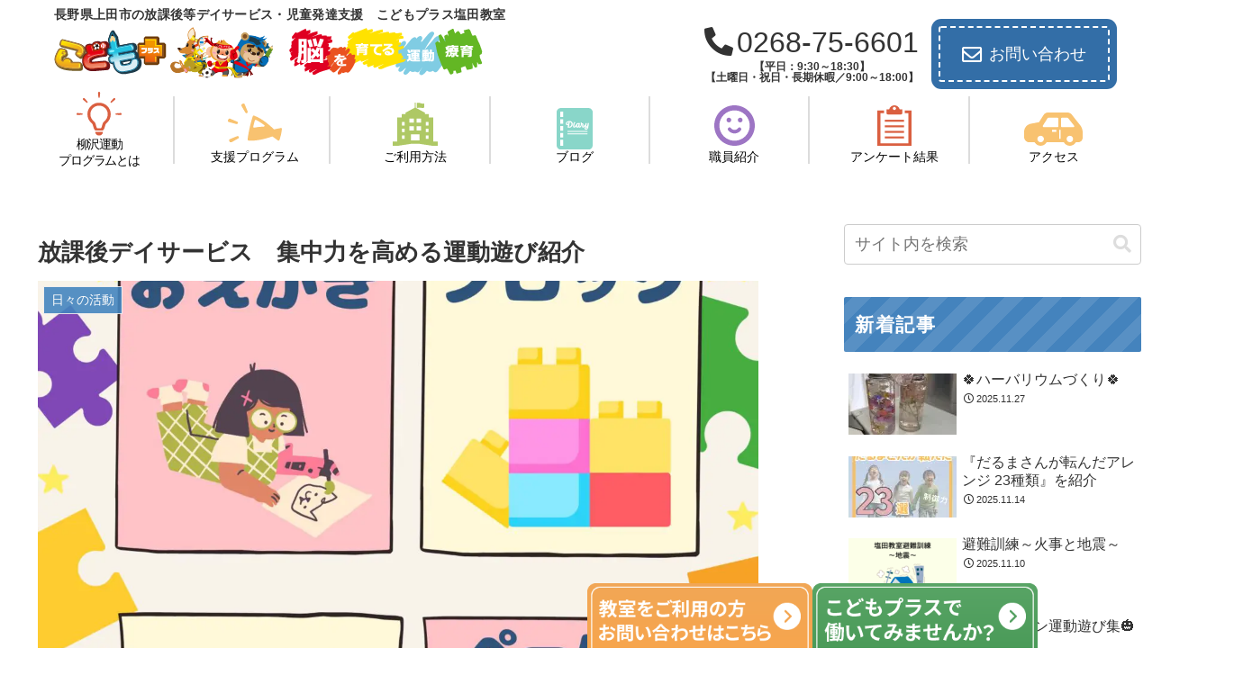

--- FILE ---
content_type: image/svg+xml
request_url: https://sjs-shioda.com/wp-content/themes/cocoon-child-master/images/nav02-01.svg
body_size: 949
content:
<?xml version="1.0" encoding="UTF-8"?><svg id="_レイヤー_2" xmlns="http://www.w3.org/2000/svg" viewBox="0 0 85 83.79"><defs><style>.cls-1{fill:#da5f40;stroke-width:0px;}</style></defs><g id="_レイヤー_1-2"><path class="cls-1" d="M54.76,24.59s-.07-.05-.1-.07c-.53-.35-1.08-.68-1.63-.98-.1-.06-.21-.11-.31-.17-.54-.29-1.09-.55-1.66-.78-.11-.05-.23-.09-.35-.14-.58-.23-1.16-.45-1.76-.63-.07-.02-.13-.04-.2-.06-2.37-.7-4.88-1-7.44-.87-.21.01-.41.03-.62.04-.36.03-.71.03-1.06.07-3.88.49-7.58,2.04-10.66,4.46-5.44,4.29-8.48,10.59-8.48,17.36,0,7.2,2.97,13.23,9.09,18.41.73.61,1.34,2.99,1.79,4.72.64,2.49,1.44,5.56,3.33,7.44.37.37.88.56,1.4.56h12.79c.52,0,1.03-.19,1.4-.56,1.89-1.88,2.69-4.95,3.33-7.44.45-1.73,1.07-4.1,1.79-4.72,6.12-5.18,9.09-11.2,9.09-18.41,0-5.88-2.28-11.4-6.44-15.56-1.02-1.02-2.13-1.89-3.3-2.68ZM51.77,56.93c-2.09,1.77-2.86,4.73-3.61,7.6-.51,1.97-1.28,4.95-2.2,4.95h-6.92c-.92,0-1.69-2.98-2.21-4.95-.74-2.87-1.51-5.83-3.6-7.6-4.84-4.1-7.1-8.58-7.1-14.1,0-4.37,1.7-8.48,4.8-11.57,3.09-3.09,7.2-4.79,11.57-4.79s8.48,1.7,11.57,4.79c3.09,3.09,4.79,7.2,4.79,11.57,0,5.52-2.25,10-7.09,14.1Z"/><path class="cls-1" d="M35.17,76.45c0,4.05,3.28,7.33,7.33,7.33s7.21-3.17,7.32-7.12c0-.06,0-.12.01-.19h0s0-.02,0-.03h-14.67Z"/><path class="cls-1" d="M42.5,11.58c.71,0,1.28-.58,1.28-1.28l.72-8.3c0-1.1-.9-2-2-2s-2,.9-2,2l.72,8.3c0,.71.58,1.28,1.28,1.28Z"/><path class="cls-1" d="M20.64,18.82l-5.36-6.37c-.06-.06-.15-.09-.22-.14-.07-.06-.15-.11-.23-.15-.16-.09-.31-.15-.48-.19-.07-.02-.14-.03-.22-.04-.18-.03-.36-.03-.55,0-.07.01-.14.02-.22.04-.17.04-.32.11-.48.19-.08.05-.16.1-.23.15-.07.05-.15.08-.22.14-.78.78-.78,2.05,0,2.83l6.37,5.36c.5.5,1.32.5,1.82,0,.5-.5.5-1.32,0-1.82Z"/><path class="cls-1" d="M10.3,41.22l-8.3-.72c-1.11,0-2,.9-2,2s.9,2,2,2l8.3-.72c.71,0,1.29-.58,1.29-1.28,0-.71-.58-1.28-1.29-1.28Z"/><path class="cls-1" d="M72.34,12.3c-.07-.06-.15-.11-.23-.15-.16-.09-.31-.15-.48-.19-.07-.02-.14-.03-.22-.04-.19-.03-.36-.03-.55,0-.07.01-.15.02-.22.04-.17.04-.32.11-.48.19-.08.05-.16.1-.23.16-.07.05-.15.08-.21.14l-5.36,6.37c-.5.5-.5,1.31,0,1.82.5.5,1.32.5,1.82,0l6.37-5.36c.78-.78.78-2.05,0-2.83-.06-.06-.15-.09-.22-.14Z"/><path class="cls-1" d="M83,40.5l-8.3.72c-.71,0-1.29.58-1.29,1.28s.58,1.28,1.29,1.28l8.3.72c1.11,0,2-.9,2-2s-.9-2-2-2Z"/></g></svg>

--- FILE ---
content_type: image/svg+xml
request_url: https://sjs-shioda.com/wp-content/themes/cocoon-child-master/images/nav02-04.svg
body_size: 1678
content:
<?xml version="1.0" encoding="UTF-8"?><svg id="_レイヤー_2" xmlns="http://www.w3.org/2000/svg" viewBox="0 0 70 80.26"><defs><style>.cls-1{fill:#89d6c9;stroke-width:0px;}</style></defs><g id="_レイヤー_1-2"><path class="cls-1" d="M59.08,37.55s0,0,0-.01c-.44.25-.92.37-1.43.37-.33,0-.63-.05-.9-.15-.27.44-.32.79-.32,1.22,0,1.01.81,1.12,1.16,1.12.67,0,1.04-.61,1.33-1.79.06-.23.12-.48.17-.75,0,0,0,0,0,0Z"/><path class="cls-1" d="M69.81,6.32c-.8-3.61-4.03-6.32-7.87-6.32H8.05C4.21,0,.99,2.7.19,6.32c-.13.56-.19,1.15-.19,1.74v64.15c0,.1,0,.22,0,.32.06,1.62.6,3.11,1.48,4.35.43.61.95,1.16,1.54,1.63,0,0,0,0,0,0,.06.04.11.08.17.12,1.35,1.02,3.03,1.64,4.84,1.64h53.89c1.62,0,3.14-.48,4.4-1.31h0s.02-.01.03-.02c.84-.55,1.56-1.25,2.14-2.07.88-1.23,1.41-2.72,1.48-4.33,0-.1,0-.22,0-.32V8.06c0-.6-.07-1.18-.19-1.74ZM21.06,48.99h39.04v1.69H21.06v-1.69ZM60.1,44.28v1.69H21.06v-1.69h39.04ZM20.6,33.07c-1.59,0-2.74-1.16-2.74-2.77,0-3.18,3.6-5.14,6.94-5.14,1.53,0,6.51.43,6.51,6.02,0,2.66-1.88,6.88-6.92,6.88-.45,0-1.05-.06-1.69-.16-.22.11-.46.16-.71.16h-.33l-.39-.49v-.28s-.01-.16-.01-.16v-.04c.38-1.21.58-2.57.78-3.88.02-.14.04-.27.06-.4l.06-.3s0,0-.01,0c0,0,0-.01,0-.02-.45.37-.99.57-1.54.57ZM57.3,42.03c-2.02,0-3.11-1.41-3.11-2.74,0-1.03.48-1.89,1.42-2.58-.23-.46-.36-1.03-.36-1.69,0-.17.01-.35.02-.53-.7,1.88-2.07,3.56-3.85,3.56-.62,0-2.07-.27-2.07-2.72,0-.61.12-1.25.23-1.88.09-.51.17-.97.17-1.28,0-.42-.02-.5-.59-.66-.03-.01-.05-.02-.09-.03h0s0,0-.01,0c-.09.53-.21,1.09-.36,1.68l-.11.47c-.57,2.05-1.98,4.42-4.13,4.42-.83,0-1.48-.36-1.91-.97-.04-.06-.09-.11-.13-.18,0,0,0,0,0,0,0,0,0,0,0,0-.66.77-1.44,1.16-2.33,1.16-1.07,0-1.89-.63-2.34-1.69-.09-.23-.18-.48-.23-.75,0,0,0,0,0,.01,0,0,0-.01,0-.02-.85,1.56-2.04,2.45-3.33,2.45-1.5,0-2.4-1.13-2.4-3.04,0-.97.22-2.22.42-3.32.12-.67.25-1.37.25-1.66v-.4l.35-.2c.28-.16.53-.27.79-.34.03,0,.05-.02.08-.03,0,0,0,0,0,0,0,0,0,0,.01,0-.1-.19-.18-.4-.18-.63,0-.74.63-1.37,1.37-1.37s1.37.63,1.37,1.37-.62,1.35-1.35,1.36h-.02s0,0-.01,0c0,.13-.02.28-.03.43,0,.03,0,.07-.01.1-.06.5-.17,1.08-.28,1.69-.19,1.01-.41,2.13-.41,2.93,0,1.03.35,1.03.52,1.03.56,0,1.53-1.3,1.83-2.77l.14-.69v-.02s1.02.25,1.02.25c.51-1.82,1.88-3.79,4.22-3.79.51,0,.98.07,1.41.19.21-.11.46-.17.73-.17.24,0,.49.05.72.14l.52.21-.09.55c-.59,3.42-.72,4.63-.72,5.06,0,1.03.35,1.03.52,1.03.54,0,1.48-1.23,1.8-2.67.29-1.02.45-1.94.52-2.41-.44-.31-.66-.78-.66-1.39,0-.95.71-1.52,1.39-1.52.76.19,1.16.7,1.26,1.53,1.23.28,2.91.66,2.91,2.41,0,.31-.08.74-.19,1.28-.13.66-.29,1.48-.29,2.08s.11.68.11.69c.64,0,1.61-1.3,1.91-2.76l.14-.69h0s1.51.35,1.51.35l.11.03h0s.01,0,.01,0c.05-.26.1-.51.15-.76.16-.8.3-1.53.3-2.08v-.4l.35-.2c.45-.26.79-.42,1.29-.47l.71-.08h.06s0,.77,0,.77c0,.88-.19,1.81-.38,2.7-.19.89-.37,1.78-.37,2.58,0,.88.31.88.52.88.65,0,1.4-1.39,1.78-3.31l.5-3.06.23-.17c.27-.2.6-.3.95-.3.24,0,.48.05.72.14l.54.2-.1.57c-.31,1.75-.76,4.38-1.14,6.92-.75,4.31-2.76,5.22-4.3,5.22ZM8.05,7h4.5v10.38h-5.55v-9.32c0-.59.47-1.06,1.05-1.06ZM7,30.62v-8.86h5.55v8.86h-5.55ZM7,43.86v-8.86h5.55v8.86h-5.55ZM12.55,48.23v8.87h-5.55v-8.87h5.55ZM7,61.48h5.55v11.79h-4.5c-.46,0-.87-.31-1-.74-.03-.1-.05-.21-.05-.32v-10.73h0Z"/><path class="cls-1" d="M39.82,34.26c0,.18.02,1.71.73,1.71.53,0,1.32-1.29,1.74-3.46.06-.44.15-.95.24-1.46v-.08c-.19-.08-.4-.11-.64-.11-1.28,0-2.06,1.76-2.06,3.4Z"/><path class="cls-1" d="M24.77,36.14c2.78,0,4.04-2.8,4.04-4.79s-.77-3.36-2.28-3.88c-.32-.11-.66-.2-1.04-.25h0s-.01,0-.02,0l.12.15-.07.33-.05.19-.02.04c-.16.27-.29,1.12-.43,2.11-.1.69-.21,1.43-.37,2.29l-.13.84c-.15.98-.3,1.97-.54,2.8-.01.03-.02.07-.03.1,0,0,0,0,0,0,0,0,0,0,0,.01.28.05.56.07.82.07Z"/><path class="cls-1" d="M22.37,30.95s0,0,0,0h.01c.19-1.19.44-2.41,1.05-3.24.12-.16.23-.33.38-.45,0,0,0,0-.01,0,0,0,0-.01.01-.01-2.28.25-3.91,1.36-3.91,2.78,0,.48.13.97,1.1.97.24,0,.46-.04.65-.13l.43-.2.18.18.1.11Z"/></g></svg>

--- FILE ---
content_type: image/svg+xml
request_url: https://sjs-shioda.com/wp-content/themes/cocoon-child-master/images/nav02-05.svg
body_size: 477
content:
<?xml version="1.0" encoding="UTF-8"?><svg id="_レイヤー_2" xmlns="http://www.w3.org/2000/svg" viewBox="0 0 76 76"><defs><style>.cls-1{fill:#9d75c4;stroke-width:0px;}</style></defs><g id="_レイヤー_1-2"><path class="cls-1" d="M31.8,27.64c0-2.44-1.98-4.42-4.43-4.42s-4.42,1.98-4.42,4.42,1.98,4.43,4.42,4.43,4.43-1.98,4.43-4.43Z"/><path class="cls-1" d="M49.27,42.07c-1.48-1.09-3.56-.77-4.65.7-.51.69-1.1,1.28-1.79,1.79-.69.5-1.44.89-2.25,1.16-1.67.56-3.53.56-5.19,0-.81-.26-1.56-.66-2.26-1.16-.68-.5-1.28-1.09-1.78-1.78-1.09-1.47-3.17-1.8-4.65-.7-1.48,1.08-1.8,3.17-.71,4.65.9,1.23,1.99,2.3,3.21,3.2,1.24.91,2.62,1.61,4.09,2.1,1.51.5,3.09.76,4.68.76s3.19-.25,4.69-.76c1.46-.49,2.83-1.19,4.08-2.1,1.23-.9,2.31-1.98,3.21-3.2,1.09-1.48.77-3.56-.7-4.65Z"/><path class="cls-1" d="M48.62,23.22c-2.44,0-4.42,1.98-4.42,4.42s1.98,4.43,4.42,4.43,4.43-1.98,4.43-4.43-1.98-4.42-4.43-4.42Z"/><path class="cls-1" d="M38,0C17.01,0,0,17.01,0,38s17.01,38,38,38,38-17.01,38-38S58.99,0,38,0ZM38,66.5c-15.71,0-28.5-12.79-28.5-28.5s12.79-28.5,28.5-28.5,28.5,12.79,28.5,28.5-12.78,28.5-28.5,28.5Z"/></g></svg>

--- FILE ---
content_type: image/svg+xml
request_url: https://sjs-shioda.com/wp-content/themes/cocoon-child-master/images/nav02-02.svg
body_size: 679
content:
<?xml version="1.0" encoding="UTF-8"?><svg id="_レイヤー_2" xmlns="http://www.w3.org/2000/svg" viewBox="0 0 85 61.92"><defs><style>.cls-1{fill:#f8c270;stroke-width:0px;}</style></defs><g id="_レイヤー_1-2"><path class="cls-1" d="M14.62,28.81l-11.27-4.71c-1.09-.46-2.34.1-2.72,1.22l-.51,1.49c-.38,1.12.25,2.32,1.39,2.64l11.79,3.22c1.04.28,2.12-.29,2.47-1.3.35-1.02-.15-2.13-1.14-2.55Z"/><path class="cls-1" d="M14.47,51.93l-11.31,4.64c-1.09.45-1.58,1.72-1.06,2.78l.69,1.42c.52,1.06,1.82,1.46,2.85.88l10.61-6.06c.93-.53,1.29-1.7.82-2.67-.47-.97-1.61-1.4-2.61-.99Z"/><path class="cls-1" d="M30.07,15.18c.97-.47,1.4-1.61.99-2.61L26.43,1.27c-.45-1.09-1.72-1.58-2.79-1.06l-1.42.69c-1.06.52-1.46,1.82-.88,2.85l6.06,10.61c.53.93,1.7,1.3,2.67.82Z"/><path class="cls-1" d="M83.22,38.98c-2.96.55-8.72,1.65-10.66,2.13-5.09-4.94-18.36-17.39-31.71-21.94-.59-.2-1.25.11-1.47.7-.78,2.03-2.58,7.35-5.08,18.63-2.51,11.29-3.13,16.87-3.29,19.03-.04.63.41,1.19,1.03,1.26,14.03,1.53,31.32-4.14,38.02-6.46,1.55,1.26,6.31,4.69,8.75,6.45.8.57,1.91.24,2.27-.69,1.7-4.41,3.56-12.82,3.89-17.53.07-.98-.8-1.77-1.77-1.59ZM56.48,36.7c-5.29.18-10.38.75-15.12,1.64-.56.11-1.07-.17-1.33-.61-.01-.02-.02-.05-.03-.07-.08-.15-.13-.32-.14-.5,0-.03,0-.07,0-.1,0-.09,0-.18.03-.27,1-4.29,1.86-7.53,2.55-9.91.23-.77,1.08-1.15,1.79-.8,3.57,1.75,7.89,4.38,13,8.33.95.74.46,2.25-.75,2.29Z"/></g></svg>

--- FILE ---
content_type: image/svg+xml
request_url: https://sjs-shioda.com/wp-content/themes/cocoon-child-master/images/nav02-03.svg
body_size: 446
content:
<?xml version="1.0" encoding="UTF-8"?><svg id="_レイヤー_2" xmlns="http://www.w3.org/2000/svg" viewBox="0 0 85 81.72"><defs><style>.cls-1{fill:#aec865;stroke-width:0px;}</style></defs><g id="_レイヤー_1-2"><path class="cls-1" d="M59.44,9.45V1.69s0,0,0,0v-.03c-4.85,1.5-7.63-2.45-14.05-1.01,0,3.92,0,5.87,0,9.79,6.42-2.39,9.2,1.19,14.05-1Z"/><path class="cls-1" d="M76.53,73.69V28.58c0-.36-.29-.64-.66-.64h-7.78v-6.29s0,0,0,0v-.03h-7.49v-2.66l-17.12-9.24V0h-1.92S41.55,0,41.55,0h-.03v9.72l-17.12,9.24v2.66h-7.49v6.31h0s-7.79.01-7.79.01c-.36,0-.66.29-.66.64v45.11H0v8.03h10.56l26.04-3.94h11.81l26.04,3.94h10.56v-8.03h-8.47ZM22.64,68.6h-5.15v-6.59h5.15v6.59ZM22.64,55.96h-5.15v-6.59h5.15v6.59ZM22.64,43.31h-5.15v-6.59h5.15v6.59ZM31.58,30.15h8.23v7.91h-8.23v-7.91ZM31.58,44.77h8.23v7.91h-8.23v-7.91ZM50.42,71.67v.04h-15.83v-11.68h15.83v11.64ZM53.42,52.67h-8.23v-7.91h8.23v7.91ZM53.42,38.06h-8.23v-7.91h8.23v7.91ZM67.5,68.6h-5.15v-6.59h5.15v6.59ZM67.5,55.96h-5.15v-6.59h5.15v6.59ZM67.5,43.31h-5.15v-6.59h5.15v6.59Z"/></g></svg>

--- FILE ---
content_type: image/svg+xml
request_url: https://sjs-shioda.com/wp-content/themes/cocoon-child-master/images/nav02-07.svg
body_size: 662
content:
<?xml version="1.0" encoding="UTF-8"?><svg id="_レイヤー_2" xmlns="http://www.w3.org/2000/svg" viewBox="0 0 85 48.41"><defs><style>.cls-1{fill:#f8c270;stroke-width:0px;}</style></defs><g id="_レイヤー_1-2"><path class="cls-1" d="M15.3,43.34l.4.62c1.84,2.8,4.94,4.46,8.28,4.46s6.42-1.66,8.25-4.46l.41-.62h25.07l.41.62c1.84,2.8,4.92,4.46,8.27,4.46s6.43-1.66,8.27-4.46l.4-.62h3.26c3.69,0,6.68-3,6.68-6.69v-7.91c0-3.66-1.25-7.25-3.51-10.12l-12.45-15.68c-1.47-1.87-3.69-2.93-6.07-2.93h-28.21c-2.7,0-5.15,1.36-6.57,3.65l-6.51,10.42-11.95,2.24C4.09,17.37,0,22.29,0,28.01v7.66c0,4.22,3.45,7.66,7.68,7.66h7.62ZM46.82,26.92v1.11h-6.19v-2.8h6.19v1.69ZM66.4,43.23c-2.61,0-4.72-2.1-4.72-4.7,0-.17.02-.32.03-.47.03-.36.11-.69.21-1.03.62-1.87,2.38-3.21,4.48-3.21s3.85,1.34,4.46,3.21c.11.33.18.66.23,1.03,0,.15.01.3.01.47,0,2.61-2.11,4.7-4.71,4.7ZM53.61,9c0-.77.63-1.4,1.4-1.4h7.74c.43,0,.83.19,1.1.53l8.68,10.94c.34.42.4.99.16,1.48-.24.49-.72.79-1.26.79h-16.42c-.77,0-1.4-.63-1.4-1.4v-10.94ZM51.15,35.76v-10.54h1.76v12.96h-1.76v-2.42ZM27.18,19.2l6.84-10.94c.26-.41.7-.66,1.19-.66h13.1c.77,0,1.4.63,1.4,1.4v10.94c0,.77-.63,1.4-1.4,1.4h-19.94c-.51,0-.98-.28-1.22-.72-.25-.44-.23-.99.04-1.42ZM19.27,38.06c.03-.36.12-.69.23-1.03.62-1.87,2.38-3.21,4.48-3.21s3.85,1.34,4.45,3.21c.12.33.2.66.23,1.03.01.15.03.3.03.47,0,2.61-2.11,4.7-4.71,4.7s-4.72-2.1-4.72-4.7c0-.17.02-.32.02-.47Z"/></g></svg>

--- FILE ---
content_type: image/svg+xml
request_url: https://sjs-shioda.com/wp-content/themes/cocoon-child-master/images/nav02-06.svg
body_size: 383
content:
<?xml version="1.0" encoding="UTF-8"?><svg id="_レイヤー_2" xmlns="http://www.w3.org/2000/svg" viewBox="0 0 70 83.98"><defs><style>.cls-1{fill:#da5f40;stroke-width:0px;}</style></defs><g id="_レイヤー_1-2"><polygon class="cls-1" points="70 10.56 70 10.56 70 10.55 56.31 10.55 56.31 16.3 63.44 16.3 63.44 78.23 6.89 78.23 6.56 78.23 6.56 17.04 6.56 16.3 13.69 16.3 13.69 10.6 13.69 10.56 13.69 10.56 13.69 10.55 0 10.55 0 83.98 70 83.98 70 11.01 70 10.56"/><path class="cls-1" d="M21.5,18.75h27c1.55,0,2.8-1.25,2.8-2.8v-7.54h-5.56c-1.07-4.8-5.48-8.4-10.74-8.4s-9.66,3.6-10.74,8.4h-5.56v7.54c0,1.55,1.25,2.8,2.8,2.8ZM35,3.23c1.78,0,3.23,1.45,3.23,3.23s-1.45,3.23-3.23,3.23-3.23-1.45-3.23-3.23c0-1.78,1.45-3.23,3.23-3.23Z"/><rect class="cls-1" x="15.34" y="29.73" width="39.32" height="4.08"/><rect class="cls-1" x="15.34" y="41.15" width="39.32" height="4.08"/><rect class="cls-1" x="15.34" y="52.58" width="39.32" height="4.08"/><rect class="cls-1" x="15.34" y="64" width="39.32" height="4.08"/></g></svg>